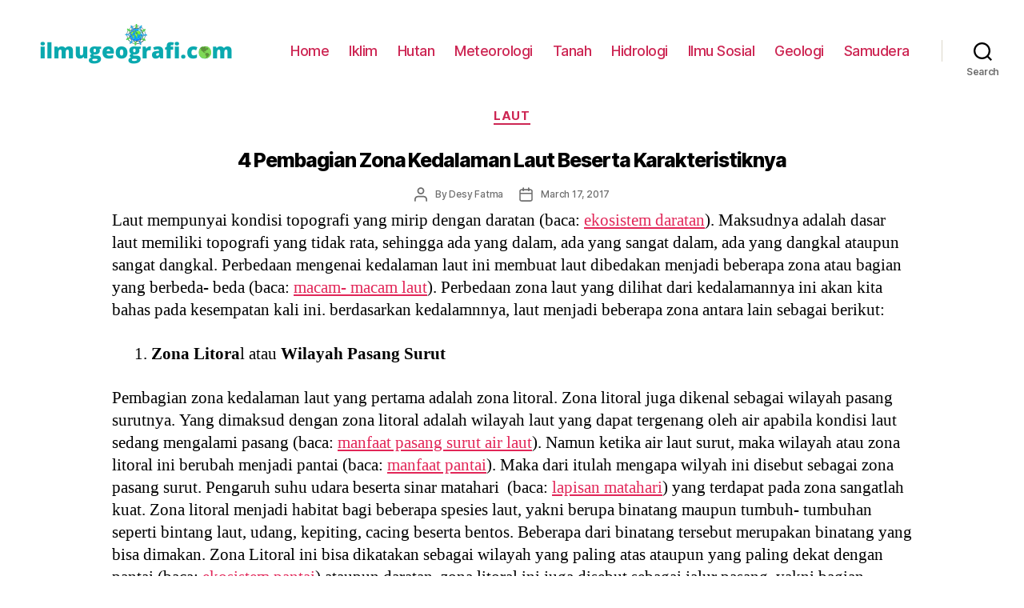

--- FILE ---
content_type: text/html; charset=UTF-8
request_url: https://ilmugeografi.com/ilmu-bumi/laut/pembagian-zona-kedalaman-laut
body_size: 14691
content:
<!DOCTYPE html><html class="no-js" lang="id-ID"><head><meta charset="UTF-8"><meta name="viewport" content="width=device-width, initial-scale=1.0" ><link rel="profile" href="https://gmpg.org/xfn/11"><meta name='robots' content='index, follow, max-image-preview:large, max-snippet:-1, max-video-preview:-1' /><title>4 Pembagian Zona Kedalaman Laut Beserta Karakteristiknya - IlmuGeografi.com</title><meta name="description" content="4 pembagian zona kedalaman laut ini dilihat dari kedalamannya masing- masing yang meliputi zona litoral, neritik, bathial dan zona abisal" /><link rel="canonical" href="https://ilmugeografi.com/ilmu-bumi/laut/pembagian-zona-kedalaman-laut" /><meta property="og:locale" content="id_ID" /><meta property="og:type" content="article" /><meta property="og:title" content="4 Pembagian Zona Kedalaman Laut Beserta Karakteristiknya - IlmuGeografi.com" /><meta property="og:description" content="4 pembagian zona kedalaman laut ini dilihat dari kedalamannya masing- masing yang meliputi zona litoral, neritik, bathial dan zona abisal" /><meta property="og:url" content="https://ilmugeografi.com/ilmu-bumi/laut/pembagian-zona-kedalaman-laut" /><meta property="og:site_name" content="IlmuGeografi.com" /><meta property="article:published_time" content="2017-03-17T02:30:28+00:00" /><meta property="article:modified_time" content="2017-09-01T11:30:39+00:00" /><meta name="twitter:card" content="summary" /><meta name="twitter:label1" content="Written by" /><meta name="twitter:data1" content="Desy Fatma" /><meta name="twitter:label2" content="Est. reading time" /><meta name="twitter:data2" content="4 minutes" /> <script type="application/ld+json" class="yoast-schema-graph">{"@context":"https://schema.org","@graph":[{"@type":"WebSite","@id":"https://ilmugeografi.com/#website","url":"https://ilmugeografi.com/","name":"IlmuGeografi.com","description":"","potentialAction":[{"@type":"SearchAction","target":{"@type":"EntryPoint","urlTemplate":"https://ilmugeografi.com/?s={search_term_string}"},"query-input":"required name=search_term_string"}],"inLanguage":"id-ID"},{"@type":"WebPage","@id":"https://ilmugeografi.com/ilmu-bumi/laut/pembagian-zona-kedalaman-laut#webpage","url":"https://ilmugeografi.com/ilmu-bumi/laut/pembagian-zona-kedalaman-laut","name":"4 Pembagian Zona Kedalaman Laut Beserta Karakteristiknya - IlmuGeografi.com","isPartOf":{"@id":"https://ilmugeografi.com/#website"},"datePublished":"2017-03-17T02:30:28+00:00","dateModified":"2017-09-01T11:30:39+00:00","author":{"@id":"https://ilmugeografi.com/#/schema/person/8be84e754d6cbb524abb1b0e809cfbc9"},"description":"4 pembagian zona kedalaman laut ini dilihat dari kedalamannya masing- masing yang meliputi zona litoral, neritik, bathial dan zona abisal","breadcrumb":{"@id":"https://ilmugeografi.com/ilmu-bumi/laut/pembagian-zona-kedalaman-laut#breadcrumb"},"inLanguage":"id-ID","potentialAction":[{"@type":"ReadAction","target":["https://ilmugeografi.com/ilmu-bumi/laut/pembagian-zona-kedalaman-laut"]}]},{"@type":"BreadcrumbList","@id":"https://ilmugeografi.com/ilmu-bumi/laut/pembagian-zona-kedalaman-laut#breadcrumb","itemListElement":[{"@type":"ListItem","position":1,"name":"Home","item":"https://ilmugeografi.com/"},{"@type":"ListItem","position":2,"name":"Ilmu Bumi","item":"https://ilmugeografi.com/ilmu-bumi"},{"@type":"ListItem","position":3,"name":"Laut","item":"https://ilmugeografi.com/ilmu-bumi/laut"},{"@type":"ListItem","position":4,"name":"4 Pembagian Zona Kedalaman Laut Beserta Karakteristiknya"}]},{"@type":"Person","@id":"https://ilmugeografi.com/#/schema/person/8be84e754d6cbb524abb1b0e809cfbc9","name":"Desy Fatma","image":{"@type":"ImageObject","@id":"https://ilmugeografi.com/#personlogo","inLanguage":"id-ID","url":"https://secure.gravatar.com/avatar/72883b23ce721919d389ef214703e200?s=96&d=mm&r=g","contentUrl":"https://secure.gravatar.com/avatar/72883b23ce721919d389ef214703e200?s=96&d=mm&r=g","caption":"Desy Fatma"},"description":"Hi, I'm just sharing the information","url":"https://ilmugeografi.com/author/fb124"}]}</script> <link rel="amphtml" href="https://ilmugeografi.com/ilmu-bumi/laut/pembagian-zona-kedalaman-laut/amp" /><meta name="generator" content="AMP for WP 1.0.77.32"/><link rel='dns-prefetch' href='//s.w.org' /><link rel="alternate" type="application/rss+xml" title="IlmuGeografi.com &raquo; Feed" href="https://ilmugeografi.com/feed" /><link rel="alternate" type="application/rss+xml" title="IlmuGeografi.com &raquo; Comments Feed" href="https://ilmugeografi.com/comments/feed" /><link rel='stylesheet' id='wp-block-library-css'  href='https://ilmugeografi.com/wp-includes/css/dist/block-library/style.min.css' media='all' /><style id='global-styles-inline-css'>body{--wp--preset--color--black: #000000;--wp--preset--color--cyan-bluish-gray: #abb8c3;--wp--preset--color--white: #ffffff;--wp--preset--color--pale-pink: #f78da7;--wp--preset--color--vivid-red: #cf2e2e;--wp--preset--color--luminous-vivid-orange: #ff6900;--wp--preset--color--luminous-vivid-amber: #fcb900;--wp--preset--color--light-green-cyan: #7bdcb5;--wp--preset--color--vivid-green-cyan: #00d084;--wp--preset--color--pale-cyan-blue: #8ed1fc;--wp--preset--color--vivid-cyan-blue: #0693e3;--wp--preset--color--vivid-purple: #9b51e0;--wp--preset--color--accent: #e22658;--wp--preset--color--primary: #000000;--wp--preset--color--secondary: #6d6d6d;--wp--preset--color--subtle-background: #dbdbdb;--wp--preset--color--background: #ffffff;--wp--preset--gradient--vivid-cyan-blue-to-vivid-purple: linear-gradient(135deg,rgba(6,147,227,1) 0%,rgb(155,81,224) 100%);--wp--preset--gradient--light-green-cyan-to-vivid-green-cyan: linear-gradient(135deg,rgb(122,220,180) 0%,rgb(0,208,130) 100%);--wp--preset--gradient--luminous-vivid-amber-to-luminous-vivid-orange: linear-gradient(135deg,rgba(252,185,0,1) 0%,rgba(255,105,0,1) 100%);--wp--preset--gradient--luminous-vivid-orange-to-vivid-red: linear-gradient(135deg,rgba(255,105,0,1) 0%,rgb(207,46,46) 100%);--wp--preset--gradient--very-light-gray-to-cyan-bluish-gray: linear-gradient(135deg,rgb(238,238,238) 0%,rgb(169,184,195) 100%);--wp--preset--gradient--cool-to-warm-spectrum: linear-gradient(135deg,rgb(74,234,220) 0%,rgb(151,120,209) 20%,rgb(207,42,186) 40%,rgb(238,44,130) 60%,rgb(251,105,98) 80%,rgb(254,248,76) 100%);--wp--preset--gradient--blush-light-purple: linear-gradient(135deg,rgb(255,206,236) 0%,rgb(152,150,240) 100%);--wp--preset--gradient--blush-bordeaux: linear-gradient(135deg,rgb(254,205,165) 0%,rgb(254,45,45) 50%,rgb(107,0,62) 100%);--wp--preset--gradient--luminous-dusk: linear-gradient(135deg,rgb(255,203,112) 0%,rgb(199,81,192) 50%,rgb(65,88,208) 100%);--wp--preset--gradient--pale-ocean: linear-gradient(135deg,rgb(255,245,203) 0%,rgb(182,227,212) 50%,rgb(51,167,181) 100%);--wp--preset--gradient--electric-grass: linear-gradient(135deg,rgb(202,248,128) 0%,rgb(113,206,126) 100%);--wp--preset--gradient--midnight: linear-gradient(135deg,rgb(2,3,129) 0%,rgb(40,116,252) 100%);--wp--preset--duotone--dark-grayscale: url('#wp-duotone-dark-grayscale');--wp--preset--duotone--grayscale: url('#wp-duotone-grayscale');--wp--preset--duotone--purple-yellow: url('#wp-duotone-purple-yellow');--wp--preset--duotone--blue-red: url('#wp-duotone-blue-red');--wp--preset--duotone--midnight: url('#wp-duotone-midnight');--wp--preset--duotone--magenta-yellow: url('#wp-duotone-magenta-yellow');--wp--preset--duotone--purple-green: url('#wp-duotone-purple-green');--wp--preset--duotone--blue-orange: url('#wp-duotone-blue-orange');--wp--preset--font-size--small: 18px;--wp--preset--font-size--medium: 20px;--wp--preset--font-size--large: 26.25px;--wp--preset--font-size--x-large: 42px;--wp--preset--font-size--normal: 21px;--wp--preset--font-size--larger: 32px;}.has-black-color{color: var(--wp--preset--color--black) !important;}.has-cyan-bluish-gray-color{color: var(--wp--preset--color--cyan-bluish-gray) !important;}.has-white-color{color: var(--wp--preset--color--white) !important;}.has-pale-pink-color{color: var(--wp--preset--color--pale-pink) !important;}.has-vivid-red-color{color: var(--wp--preset--color--vivid-red) !important;}.has-luminous-vivid-orange-color{color: var(--wp--preset--color--luminous-vivid-orange) !important;}.has-luminous-vivid-amber-color{color: var(--wp--preset--color--luminous-vivid-amber) !important;}.has-light-green-cyan-color{color: var(--wp--preset--color--light-green-cyan) !important;}.has-vivid-green-cyan-color{color: var(--wp--preset--color--vivid-green-cyan) !important;}.has-pale-cyan-blue-color{color: var(--wp--preset--color--pale-cyan-blue) !important;}.has-vivid-cyan-blue-color{color: var(--wp--preset--color--vivid-cyan-blue) !important;}.has-vivid-purple-color{color: var(--wp--preset--color--vivid-purple) !important;}.has-black-background-color{background-color: var(--wp--preset--color--black) !important;}.has-cyan-bluish-gray-background-color{background-color: var(--wp--preset--color--cyan-bluish-gray) !important;}.has-white-background-color{background-color: var(--wp--preset--color--white) !important;}.has-pale-pink-background-color{background-color: var(--wp--preset--color--pale-pink) !important;}.has-vivid-red-background-color{background-color: var(--wp--preset--color--vivid-red) !important;}.has-luminous-vivid-orange-background-color{background-color: var(--wp--preset--color--luminous-vivid-orange) !important;}.has-luminous-vivid-amber-background-color{background-color: var(--wp--preset--color--luminous-vivid-amber) !important;}.has-light-green-cyan-background-color{background-color: var(--wp--preset--color--light-green-cyan) !important;}.has-vivid-green-cyan-background-color{background-color: var(--wp--preset--color--vivid-green-cyan) !important;}.has-pale-cyan-blue-background-color{background-color: var(--wp--preset--color--pale-cyan-blue) !important;}.has-vivid-cyan-blue-background-color{background-color: var(--wp--preset--color--vivid-cyan-blue) !important;}.has-vivid-purple-background-color{background-color: var(--wp--preset--color--vivid-purple) !important;}.has-black-border-color{border-color: var(--wp--preset--color--black) !important;}.has-cyan-bluish-gray-border-color{border-color: var(--wp--preset--color--cyan-bluish-gray) !important;}.has-white-border-color{border-color: var(--wp--preset--color--white) !important;}.has-pale-pink-border-color{border-color: var(--wp--preset--color--pale-pink) !important;}.has-vivid-red-border-color{border-color: var(--wp--preset--color--vivid-red) !important;}.has-luminous-vivid-orange-border-color{border-color: var(--wp--preset--color--luminous-vivid-orange) !important;}.has-luminous-vivid-amber-border-color{border-color: var(--wp--preset--color--luminous-vivid-amber) !important;}.has-light-green-cyan-border-color{border-color: var(--wp--preset--color--light-green-cyan) !important;}.has-vivid-green-cyan-border-color{border-color: var(--wp--preset--color--vivid-green-cyan) !important;}.has-pale-cyan-blue-border-color{border-color: var(--wp--preset--color--pale-cyan-blue) !important;}.has-vivid-cyan-blue-border-color{border-color: var(--wp--preset--color--vivid-cyan-blue) !important;}.has-vivid-purple-border-color{border-color: var(--wp--preset--color--vivid-purple) !important;}.has-vivid-cyan-blue-to-vivid-purple-gradient-background{background: var(--wp--preset--gradient--vivid-cyan-blue-to-vivid-purple) !important;}.has-light-green-cyan-to-vivid-green-cyan-gradient-background{background: var(--wp--preset--gradient--light-green-cyan-to-vivid-green-cyan) !important;}.has-luminous-vivid-amber-to-luminous-vivid-orange-gradient-background{background: var(--wp--preset--gradient--luminous-vivid-amber-to-luminous-vivid-orange) !important;}.has-luminous-vivid-orange-to-vivid-red-gradient-background{background: var(--wp--preset--gradient--luminous-vivid-orange-to-vivid-red) !important;}.has-very-light-gray-to-cyan-bluish-gray-gradient-background{background: var(--wp--preset--gradient--very-light-gray-to-cyan-bluish-gray) !important;}.has-cool-to-warm-spectrum-gradient-background{background: var(--wp--preset--gradient--cool-to-warm-spectrum) !important;}.has-blush-light-purple-gradient-background{background: var(--wp--preset--gradient--blush-light-purple) !important;}.has-blush-bordeaux-gradient-background{background: var(--wp--preset--gradient--blush-bordeaux) !important;}.has-luminous-dusk-gradient-background{background: var(--wp--preset--gradient--luminous-dusk) !important;}.has-pale-ocean-gradient-background{background: var(--wp--preset--gradient--pale-ocean) !important;}.has-electric-grass-gradient-background{background: var(--wp--preset--gradient--electric-grass) !important;}.has-midnight-gradient-background{background: var(--wp--preset--gradient--midnight) !important;}.has-small-font-size{font-size: var(--wp--preset--font-size--small) !important;}.has-medium-font-size{font-size: var(--wp--preset--font-size--medium) !important;}.has-large-font-size{font-size: var(--wp--preset--font-size--large) !important;}.has-x-large-font-size{font-size: var(--wp--preset--font-size--x-large) !important;}</style><link rel='stylesheet' id='twentytwenty-style-css'  href='https://ilmugeografi.com/wp-content/themes/twentytwenty/style.css' media='all' /><style id='twentytwenty-style-inline-css'>.color-accent,.color-accent-hover:hover,.color-accent-hover:focus,:root .has-accent-color,.has-drop-cap:not(:focus):first-letter,.wp-block-button.is-style-outline,a { color: #e22658; }blockquote,.border-color-accent,.border-color-accent-hover:hover,.border-color-accent-hover:focus { border-color: #e22658; }button,.button,.faux-button,.wp-block-button__link,.wp-block-file .wp-block-file__button,input[type="button"],input[type="reset"],input[type="submit"],.bg-accent,.bg-accent-hover:hover,.bg-accent-hover:focus,:root .has-accent-background-color,.comment-reply-link { background-color: #e22658; }.fill-children-accent,.fill-children-accent * { fill: #e22658; }:root .has-background-color,button,.button,.faux-button,.wp-block-button__link,.wp-block-file__button,input[type="button"],input[type="reset"],input[type="submit"],.wp-block-button,.comment-reply-link,.has-background.has-primary-background-color:not(.has-text-color),.has-background.has-primary-background-color *:not(.has-text-color),.has-background.has-accent-background-color:not(.has-text-color),.has-background.has-accent-background-color *:not(.has-text-color) { color: #ffffff; }:root .has-background-background-color { background-color: #ffffff; }body,.entry-title a,:root .has-primary-color { color: #000000; }:root .has-primary-background-color { background-color: #000000; }cite,figcaption,.wp-caption-text,.post-meta,.entry-content .wp-block-archives li,.entry-content .wp-block-categories li,.entry-content .wp-block-latest-posts li,.wp-block-latest-comments__comment-date,.wp-block-latest-posts__post-date,.wp-block-embed figcaption,.wp-block-image figcaption,.wp-block-pullquote cite,.comment-metadata,.comment-respond .comment-notes,.comment-respond .logged-in-as,.pagination .dots,.entry-content hr:not(.has-background),hr.styled-separator,:root .has-secondary-color { color: #6d6d6d; }:root .has-secondary-background-color { background-color: #6d6d6d; }pre,fieldset,input,textarea,table,table *,hr { border-color: #dbdbdb; }caption,code,code,kbd,samp,.wp-block-table.is-style-stripes tbody tr:nth-child(odd),:root .has-subtle-background-background-color { background-color: #dbdbdb; }.wp-block-table.is-style-stripes { border-bottom-color: #dbdbdb; }.wp-block-latest-posts.is-grid li { border-top-color: #dbdbdb; }:root .has-subtle-background-color { color: #dbdbdb; }body:not(.overlay-header) .primary-menu > li > a,body:not(.overlay-header) .primary-menu > li > .icon,.modal-menu a,.footer-menu a, .footer-widgets a,#site-footer .wp-block-button.is-style-outline,.wp-block-pullquote:before,.singular:not(.overlay-header) .entry-header a,.archive-header a,.header-footer-group .color-accent,.header-footer-group .color-accent-hover:hover { color: #cd2653; }.social-icons a,#site-footer button:not(.toggle),#site-footer .button,#site-footer .faux-button,#site-footer .wp-block-button__link,#site-footer .wp-block-file__button,#site-footer input[type="button"],#site-footer input[type="reset"],#site-footer input[type="submit"] { background-color: #cd2653; }.header-footer-group,body:not(.overlay-header) #site-header .toggle,.menu-modal .toggle { color: #000000; }body:not(.overlay-header) .primary-menu ul { background-color: #000000; }body:not(.overlay-header) .primary-menu > li > ul:after { border-bottom-color: #000000; }body:not(.overlay-header) .primary-menu ul ul:after { border-left-color: #000000; }.site-description,body:not(.overlay-header) .toggle-inner .toggle-text,.widget .post-date,.widget .rss-date,.widget_archive li,.widget_categories li,.widget cite,.widget_pages li,.widget_meta li,.widget_nav_menu li,.powered-by-wordpress,.to-the-top,.singular .entry-header .post-meta,.singular:not(.overlay-header) .entry-header .post-meta a { color: #6d6d6d; }.header-footer-group pre,.header-footer-group fieldset,.header-footer-group input,.header-footer-group textarea,.header-footer-group table,.header-footer-group table *,.footer-nav-widgets-wrapper,#site-footer,.menu-modal nav *,.footer-widgets-outer-wrapper,.footer-top { border-color: #dcd7ca; }.header-footer-group table caption,body:not(.overlay-header) .header-inner .toggle-wrapper::before { background-color: #dcd7ca; }</style><link rel='stylesheet' id='twentytwenty-print-style-css'  href='https://ilmugeografi.com/wp-content/themes/twentytwenty/print.css' media='print' /> <script src='https://ilmugeografi.com/wp-content/themes/twentytwenty/assets/js/index.js' id='twentytwenty-js-js' async></script> <link rel="https://api.w.org/" href="https://ilmugeografi.com/wp-json/" /><link rel="alternate" type="application/json" href="https://ilmugeografi.com/wp-json/wp/v2/posts/2151" /><link rel="EditURI" type="application/rsd+xml" title="RSD" href="https://ilmugeografi.com/xmlrpc.php?rsd" /><link rel="wlwmanifest" type="application/wlwmanifest+xml" href="https://ilmugeografi.com/wp-includes/wlwmanifest.xml" /><meta name="generator" content="WordPress 5.9.3" /><link rel='shortlink' href='https://ilmugeografi.com/?p=2151' /><link rel="alternate" type="application/json+oembed" href="https://ilmugeografi.com/wp-json/oembed/1.0/embed?url=https%3A%2F%2Filmugeografi.com%2Filmu-bumi%2Flaut%2Fpembagian-zona-kedalaman-laut" /><link rel="alternate" type="text/xml+oembed" href="https://ilmugeografi.com/wp-json/oembed/1.0/embed?url=https%3A%2F%2Filmugeografi.com%2Filmu-bumi%2Flaut%2Fpembagian-zona-kedalaman-laut&#038;format=xml" /> <script>document.documentElement.className = document.documentElement.className.replace( 'no-js', 'js' );</script> <style id="custom-background-css">body.custom-background { background-color: #ffffff; }</style><link rel="icon" href="https://ilmugeografi.com/wp-content/uploads/2020/01/cropped-geografi-32x32.png" sizes="32x32" /><link rel="icon" href="https://ilmugeografi.com/wp-content/uploads/2020/01/cropped-geografi-192x192.png" sizes="192x192" /><link rel="apple-touch-icon" href="https://ilmugeografi.com/wp-content/uploads/2020/01/cropped-geografi-180x180.png" /><meta name="msapplication-TileImage" content="https://ilmugeografi.com/wp-content/uploads/2020/01/cropped-geografi-270x270.png" /><style id="wp-custom-css">.entry-content > *:not(.alignwide):not(.alignfull):not(.alignleft):not(.alignright):not(.is-style-wide) {
	max-width: 100rem;
	width: calc(100% - 4rem);
}

h1,
	.heading-size-1 {
		font-size: 2.5rem;
	}
h2,
	.heading-size-2 {
		font-size: 2.3rem;
	}

	h3,
	.heading-size-3 {
		font-size: 2.1rem;
	}

	h4,
	.heading-size-4 {
		font-size: 1.9rem;
	}

	h2.entry-title {
		font-size: 2.3rem;
	}
h3.entry-title {
		font-size: 2.1rem;
	}
h4.entry-title {
		font-size: 2.3rem;
	}
.singular .entry-header {
	background-color: #fff;
	padding: 1rem 0;
}
#breadcrumbs {
    font-size: 11px;
    padding-bottom: 15px;
}
.entry-content p{line-height:1.35}.entry-content h1,.entry-content h2,.entry-content h3,.entry-content h4,.entry-content h5,.entry-content h6{margin:2.5rem auto 2rem}

.entry-content h3,h4 {
	padding-left:1.2em;
}
.entry-content ul {
	padding-left:1.4em;
}
.entry-content ol {
	padding-left:1.4em;
}
#idnmedis_ref {
  width: 100%;
  padding: 0 10px 0 10px;
  margin-top: 2px;
	font-size: 13px;
}
#rcorners2 {
  border-radius: 15px;
  border: 2px solid lightgreen;
  padding: 3px 2px 5px 2px; 
  width: 15px;
  height: 150px;  
  font-family:monospace;
  font-size:0.8em;
	margin-top:30px;
}
#rcorners2 a {
  text-decoration:none;
  color:green;
}
#rcorners2 a:hover {
  text-decoration:none;
  color:blue;
}
.footer-widgetsfacts {
		width: 90%;
		text-align: center;
		margin:auto;
	font-size:11px;
}
.footer-top-hidden #site-footer {
		margin-top: 1rem;
}
#site-footer {
		font-size: 1.4rem;
		padding: 3rem 0;
}
.tooltip {
  position: relative;
  display: inline-block;
  border-bottom: 1px black;
}

.tooltip .tooltiptext {
  visibility: hidden;
  width: 120px;
  background-color: #555;
  color: #fff;
  text-align: center;
  font-size: 9px;
  border-radius: 6px;
  padding: 5px 0;
  position: absolute;
  z-index: 1;
  bottom: 125%;
  left: 50%;
  margin-left: -60px;
  opacity: 0;
  transition: opacity 0.3s;
}

.tooltip .tooltiptext::after {
  content: "";
  position: absolute;
  top: 100%;
  left: 50%;
  margin-left: -5px;
  border-width: 5px;
  border-style: solid;
  border-color: #555 transparent transparent transparent;
}

.tooltip:hover .tooltiptext {
  visibility: visible;
	width:100%;
  opacity: 1;
}

/* POST META */
.post-meta-single-top .post-meta {
	justify-content: center;
}


.tagcloud {
	display: flex;
	flex-wrap: wrap;
	align-items: center;
}

.tagcloud a {
	display: inline-block;
	margin: 0.125rem;
	padding: 0.4375rem;
	background: #fff;
	transition: all 0.1s ease-in-out;
}

.tagcloud a:hover,
.tagcloud a:focus {
	background: blue;
	color: white;
	transform: scale(1.1);
}

.post-meta-wrapper {
	margin-top: 2rem;
	margin-right: auto;
	margin-left: auto;
	max-width: 58rem;
	width: 100%;
}


.post-meta {
	color: #6d6d6d;
	display: flex;
	flex-wrap: wrap;
	font-size: 1rem;
	font-weight: 500;
	list-style: none;
	margin: -1rem 0 0 -2rem;
}

.post-meta li {
	flex-shrink: 0;
	letter-spacing: -0.016875em;
	margin: 1rem 0 0 2rem;
	font-size: 1.2rem;
	max-width: calc(100% - 2rem);
}
.post-meta li.post-date {
	flex-shrink: 0;
	letter-spacing: -0.016875em;
	margin: 1rem 0 0 2rem;
	font-size: 1.2rem;
	max-width: calc(100% - 2rem);
}

.post-meta li.post-mr {
	color: #6e6e6e;
	flex-shrink: 0;
	letter-spacing: -0.016875em;
	margin: 1rem 0 0 2rem;
	font-size: 1.2rem;
	max-width: calc(100% - 2rem);
}
.post-meta a {
	color: inherit;
	text-decoration: none;
}

.post-meta a:focus,
.post-meta a:hover {
	text-decoration: underline;
}


.post-meta .meta-wrapper {
	align-items: center;
	display: flex;
	flex-wrap: nowrap;
}
.post-meta .meta-icon {
	flex-shrink: 0;
	margin-right: 1rem;
}

.post-meta .post-author .meta-icon svg {
	width: 1.6rem;
	height: 1.8rem;
}

.post-meta .post-categories .meta-icon svg {
	width: 1.8rem;
	height: 1.7rem;
}

.post-meta .post-comment-link .meta-icon svg {
	width: 1.6rem;
	height: 1.rem;
}

.post-meta .post-date .meta-icon svg {
	width: 1.7rem;
	height: 1.8rem;
}

.post-meta .post-edit .meta-icon svg {
	width: 1.8rem;
	height: 1.8rem;
}

.post-meta .post-sticky .meta-icon svg {
	width: 1.5rem;
	height: 1.8rem;
}

.post-meta .post-tags .meta-icon svg {
	width: 1.8rem;
	height: 1.8rem;
}

.post-meta svg * {
	fill: currentColor;
}
p.comment-policy {
    border: 1px solid #ffd499;
    background-color: #fff4e5;
    border-radius: 5px;
    padding: 10px;
    margin: 10px 0px 10px 0px;
    font-size: small;
    font-style: italic;
}
.comments-wrapper {
		margin-top: 1rem;
		margin-bottom: 1rem;
	}
.comments div{
		margin-top: 0.5rem;
		margin-bottom: 0.6rem;
	}

	.comment-reply-title {
		margin-bottom: 0.6rem;
	}
.comment-reply-title {
		font-size: 1.6rem;
		line-height: 2;
		margin-bottom: 1rem;
	}
.comment-author {
	font-size: 1.3rem;
	font-weight: 500;
	letter-spacing: -0.027777778em;
}

.comment-author a {
	text-decoration: underline;
}

.comment-author a:hover,
.comment-author a:focus {
	text-decoration: none;
}
.comment-meta {

		margin-top: 0.5rem;
		margin-bottom: 0.6rem;
}
.comment-meta .avatar {
	height: 4rem;
	position: absolute;
	left: 0;
	top: 0;
	width: 4rem;
}

.comment-author .url {
	text-decoration: underline;
}

.comment-metadata {
	color: #6d6d6d;
	font-size: 1.1rem;
	font-weight: 400;
	margin-top: 0.6rem;
	margin-bottom: 0.6rem;
}

.comment-metadata a {
	text-decoration: none;
}

.comment-metadata a:focus,
.comment-metadata a:hover {
	text-decoration: underline;
}
.comment-content.entry-content p {
	font-size:1.5rem;
	margin-top:0.6rem;
	margin-bottom:0.6rem;
}

.comments .comment,
.comments .pingback,
.comments .trackback,
.comments .review {
	padding-top: 0.5rem;
	padding-bottom: 0.5rem;
}
.comment-respond p.logged-in-as {
		font-size: 1.4rem;
		letter-spacing: -0.025em;
		margin: 1.5rem 0 1.4rem 0;
	}

#search-form-2 {
    background:#fff;
	border-radius: 24px;
	 outline: 0px dotted #fff;
}#search-form-1 {
    background:#dddddd;
	border-radius: 24px;
  white-space: nowrap;
	 outline: 0px dotted #fff;
	height:80px;
}

input[type=submit] {
    padding:5px 10px; 
    border:0 none;
    cursor:pointer;
    -webkit-border-radius: 5px;
    border-radius: 24px; 
}

* {
  box-sizing: border-box;
}

/* Create four equal columns that floats next to each other */
.columnidn {
  float: left;
  width: 25%;
  padding: 5px;
 border-radius: 15px; 
	
}

@media (max-width:580px) {

  .columnidn {
    width: 100%;
  }
}

/* Clear floats after the columns */
.rowidn:after {
  content: "";
  display: table;
  clear: both;
}

.tablehome {
  width: 100%; 
	border-collapse:collapse;
  border: 1px solid white;
}

th, td {
  text-align: left;
  padding: 8px;
  border: 1px solid white;
}

tr:nth-child(even){background-color: #f2f2f2}

.entry-content pre {
color: #000000;
background-color: #eeee;
 border-radius: 15px;
border: none;
white-space: pre-wrap;       /* css-3 */
 white-space: -moz-pre-wrap;  /* Mozilla, since 1999 */
 white-space: -pre-wrap;      /* Opera 4-6 */
 white-space: -o-pre-wrap;    /* Opera 7 */
 word-wrap: break-word;       /* Internet Explorer 5.5+ */
}

.fa {
  padding: 3px 7px;
  font-size: 16px;
  width: 600px;
  height:100px;
  text-align: center;
  text-decoration: none;
  margin: 5px 2px;
  border-radius:10px;
}

.fa:hover {
    opacity: 0.7;
  	color: white;
}

.fa-facebook {
  background: #3B5998;
  color: white;
}
.fa-wa{
  background: #25d366;
  color: white;
}

.fa-twitter {
  background: #55ACEE;
  color: white;
}

.fa-linkedin {
  background: #007bb5;
  color: white;
}
.wp-block-preformattedreviewer p{
	color:#260040;
	margin-bottom:5px;
}
pre{padding:1rem;}

.wp-block-table.is-style-stripes tbody tr:nth-child(odd){background:#dcd7ca}figure.wp-block-table.is-style-stripes{border-bottom:none}.wp-block-table.is-style-stripes table{
    display: block;
    overflow-x: visible;
	border: none;
}</style><style>.ai-viewports                 {--ai: 1;}
.ai-viewport-3                { display: none !important;}
.ai-viewport-2                { display: none !important;}
.ai-viewport-1                { display: inherit !important;}
.ai-viewport-0                { display: none !important;}
@media (min-width: 768px) and (max-width: 979px) {
.ai-viewport-1                { display: none !important;}
.ai-viewport-2                { display: inherit !important;}
}
@media (max-width: 767px) {
.ai-viewport-1                { display: none !important;}
.ai-viewport-3                { display: inherit !important;}
}</style></head><body class="post-template-default single single-post postid-2151 single-format-standard custom-background wp-custom-logo wp-embed-responsive singular enable-search-modal missing-post-thumbnail has-single-pagination showing-comments show-avatars footer-top-visible reduced-spacing"><a class="skip-link screen-reader-text" href="#site-content">Skip to the content</a><svg xmlns="http://www.w3.org/2000/svg" viewBox="0 0 0 0" width="0" height="0" focusable="false" role="none" style="visibility: hidden; position: absolute; left: -9999px; overflow: hidden;" ><defs><filter id="wp-duotone-dark-grayscale"><feColorMatrix color-interpolation-filters="sRGB" type="matrix" values=" .299 .587 .114 0 0 .299 .587 .114 0 0 .299 .587 .114 0 0 .299 .587 .114 0 0 " /><feComponentTransfer color-interpolation-filters="sRGB" ><feFuncR type="table" tableValues="0 0.49803921568627" /><feFuncG type="table" tableValues="0 0.49803921568627" /><feFuncB type="table" tableValues="0 0.49803921568627" /><feFuncA type="table" tableValues="1 1" /></feComponentTransfer><feComposite in2="SourceGraphic" operator="in" /></filter></defs></svg><svg xmlns="http://www.w3.org/2000/svg" viewBox="0 0 0 0" width="0" height="0" focusable="false" role="none" style="visibility: hidden; position: absolute; left: -9999px; overflow: hidden;" ><defs><filter id="wp-duotone-grayscale"><feColorMatrix color-interpolation-filters="sRGB" type="matrix" values=" .299 .587 .114 0 0 .299 .587 .114 0 0 .299 .587 .114 0 0 .299 .587 .114 0 0 " /><feComponentTransfer color-interpolation-filters="sRGB" ><feFuncR type="table" tableValues="0 1" /><feFuncG type="table" tableValues="0 1" /><feFuncB type="table" tableValues="0 1" /><feFuncA type="table" tableValues="1 1" /></feComponentTransfer><feComposite in2="SourceGraphic" operator="in" /></filter></defs></svg><svg xmlns="http://www.w3.org/2000/svg" viewBox="0 0 0 0" width="0" height="0" focusable="false" role="none" style="visibility: hidden; position: absolute; left: -9999px; overflow: hidden;" ><defs><filter id="wp-duotone-purple-yellow"><feColorMatrix color-interpolation-filters="sRGB" type="matrix" values=" .299 .587 .114 0 0 .299 .587 .114 0 0 .299 .587 .114 0 0 .299 .587 .114 0 0 " /><feComponentTransfer color-interpolation-filters="sRGB" ><feFuncR type="table" tableValues="0.54901960784314 0.98823529411765" /><feFuncG type="table" tableValues="0 1" /><feFuncB type="table" tableValues="0.71764705882353 0.25490196078431" /><feFuncA type="table" tableValues="1 1" /></feComponentTransfer><feComposite in2="SourceGraphic" operator="in" /></filter></defs></svg><svg xmlns="http://www.w3.org/2000/svg" viewBox="0 0 0 0" width="0" height="0" focusable="false" role="none" style="visibility: hidden; position: absolute; left: -9999px; overflow: hidden;" ><defs><filter id="wp-duotone-blue-red"><feColorMatrix color-interpolation-filters="sRGB" type="matrix" values=" .299 .587 .114 0 0 .299 .587 .114 0 0 .299 .587 .114 0 0 .299 .587 .114 0 0 " /><feComponentTransfer color-interpolation-filters="sRGB" ><feFuncR type="table" tableValues="0 1" /><feFuncG type="table" tableValues="0 0.27843137254902" /><feFuncB type="table" tableValues="0.5921568627451 0.27843137254902" /><feFuncA type="table" tableValues="1 1" /></feComponentTransfer><feComposite in2="SourceGraphic" operator="in" /></filter></defs></svg><svg xmlns="http://www.w3.org/2000/svg" viewBox="0 0 0 0" width="0" height="0" focusable="false" role="none" style="visibility: hidden; position: absolute; left: -9999px; overflow: hidden;" ><defs><filter id="wp-duotone-midnight"><feColorMatrix color-interpolation-filters="sRGB" type="matrix" values=" .299 .587 .114 0 0 .299 .587 .114 0 0 .299 .587 .114 0 0 .299 .587 .114 0 0 " /><feComponentTransfer color-interpolation-filters="sRGB" ><feFuncR type="table" tableValues="0 0" /><feFuncG type="table" tableValues="0 0.64705882352941" /><feFuncB type="table" tableValues="0 1" /><feFuncA type="table" tableValues="1 1" /></feComponentTransfer><feComposite in2="SourceGraphic" operator="in" /></filter></defs></svg><svg xmlns="http://www.w3.org/2000/svg" viewBox="0 0 0 0" width="0" height="0" focusable="false" role="none" style="visibility: hidden; position: absolute; left: -9999px; overflow: hidden;" ><defs><filter id="wp-duotone-magenta-yellow"><feColorMatrix color-interpolation-filters="sRGB" type="matrix" values=" .299 .587 .114 0 0 .299 .587 .114 0 0 .299 .587 .114 0 0 .299 .587 .114 0 0 " /><feComponentTransfer color-interpolation-filters="sRGB" ><feFuncR type="table" tableValues="0.78039215686275 1" /><feFuncG type="table" tableValues="0 0.94901960784314" /><feFuncB type="table" tableValues="0.35294117647059 0.47058823529412" /><feFuncA type="table" tableValues="1 1" /></feComponentTransfer><feComposite in2="SourceGraphic" operator="in" /></filter></defs></svg><svg xmlns="http://www.w3.org/2000/svg" viewBox="0 0 0 0" width="0" height="0" focusable="false" role="none" style="visibility: hidden; position: absolute; left: -9999px; overflow: hidden;" ><defs><filter id="wp-duotone-purple-green"><feColorMatrix color-interpolation-filters="sRGB" type="matrix" values=" .299 .587 .114 0 0 .299 .587 .114 0 0 .299 .587 .114 0 0 .299 .587 .114 0 0 " /><feComponentTransfer color-interpolation-filters="sRGB" ><feFuncR type="table" tableValues="0.65098039215686 0.40392156862745" /><feFuncG type="table" tableValues="0 1" /><feFuncB type="table" tableValues="0.44705882352941 0.4" /><feFuncA type="table" tableValues="1 1" /></feComponentTransfer><feComposite in2="SourceGraphic" operator="in" /></filter></defs></svg><svg xmlns="http://www.w3.org/2000/svg" viewBox="0 0 0 0" width="0" height="0" focusable="false" role="none" style="visibility: hidden; position: absolute; left: -9999px; overflow: hidden;" ><defs><filter id="wp-duotone-blue-orange"><feColorMatrix color-interpolation-filters="sRGB" type="matrix" values=" .299 .587 .114 0 0 .299 .587 .114 0 0 .299 .587 .114 0 0 .299 .587 .114 0 0 " /><feComponentTransfer color-interpolation-filters="sRGB" ><feFuncR type="table" tableValues="0.098039215686275 1" /><feFuncG type="table" tableValues="0 0.66274509803922" /><feFuncB type="table" tableValues="0.84705882352941 0.41960784313725" /><feFuncA type="table" tableValues="1 1" /></feComponentTransfer><feComposite in2="SourceGraphic" operator="in" /></filter></defs></svg><header id="site-header" class="header-footer-group" role="banner"><div class="header-inner section-inner"><div class="header-titles-wrapper">
<button class="toggle search-toggle mobile-search-toggle" data-toggle-target=".search-modal" data-toggle-body-class="showing-search-modal" data-set-focus=".search-modal .search-field" aria-expanded="false">
<span class="toggle-inner">
<span class="toggle-icon">
<svg class="svg-icon" aria-hidden="true" role="img" focusable="false" xmlns="http://www.w3.org/2000/svg" width="23" height="23" viewBox="0 0 23 23"><path d="M38.710696,48.0601792 L43,52.3494831 L41.3494831,54 L37.0601792,49.710696 C35.2632422,51.1481185 32.9839107,52.0076499 30.5038249,52.0076499 C24.7027226,52.0076499 20,47.3049272 20,41.5038249 C20,35.7027226 24.7027226,31 30.5038249,31 C36.3049272,31 41.0076499,35.7027226 41.0076499,41.5038249 C41.0076499,43.9839107 40.1481185,46.2632422 38.710696,48.0601792 Z M36.3875844,47.1716785 C37.8030221,45.7026647 38.6734666,43.7048964 38.6734666,41.5038249 C38.6734666,36.9918565 35.0157934,33.3341833 30.5038249,33.3341833 C25.9918565,33.3341833 22.3341833,36.9918565 22.3341833,41.5038249 C22.3341833,46.0157934 25.9918565,49.6734666 30.5038249,49.6734666 C32.7048964,49.6734666 34.7026647,48.8030221 36.1716785,47.3875844 C36.2023931,47.347638 36.2360451,47.3092237 36.2726343,47.2726343 C36.3092237,47.2360451 36.347638,47.2023931 36.3875844,47.1716785 Z" transform="translate(-20 -31)" /></svg>								</span>
<span class="toggle-text">Search</span>
</span>
</button><div class="header-titles"><div class="site-logo faux-heading"><a href="https://ilmugeografi.com/" class="custom-logo-link" rel="home"><img width="260" height="70" src="https://ilmugeografi.com/wp-content/uploads/2020/01/ilmugeografi.com-min.png" class="custom-logo" alt="ilmu geografi" /></a><span class="screen-reader-text">IlmuGeografi.com</span></div></div><button class="toggle nav-toggle mobile-nav-toggle" data-toggle-target=".menu-modal"  data-toggle-body-class="showing-menu-modal" aria-expanded="false" data-set-focus=".close-nav-toggle">
<span class="toggle-inner">
<span class="toggle-icon">
<svg class="svg-icon" aria-hidden="true" role="img" focusable="false" xmlns="http://www.w3.org/2000/svg" width="26" height="7" viewBox="0 0 26 7"><path fill-rule="evenodd" d="M332.5,45 C330.567003,45 329,43.4329966 329,41.5 C329,39.5670034 330.567003,38 332.5,38 C334.432997,38 336,39.5670034 336,41.5 C336,43.4329966 334.432997,45 332.5,45 Z M342,45 C340.067003,45 338.5,43.4329966 338.5,41.5 C338.5,39.5670034 340.067003,38 342,38 C343.932997,38 345.5,39.5670034 345.5,41.5 C345.5,43.4329966 343.932997,45 342,45 Z M351.5,45 C349.567003,45 348,43.4329966 348,41.5 C348,39.5670034 349.567003,38 351.5,38 C353.432997,38 355,39.5670034 355,41.5 C355,43.4329966 353.432997,45 351.5,45 Z" transform="translate(-329 -38)" /></svg>							</span>
<span class="toggle-text">Menu</span>
</span>
</button></div><div class="header-navigation-wrapper"><nav class="primary-menu-wrapper" aria-label="Horizontal" role="navigation"><ul class="primary-menu reset-list-style"><li id="menu-item-587" class="menu-item menu-item-type-custom menu-item-object-custom menu-item-home menu-item-587"><a href="https://ilmugeografi.com/">Home</a></li><li id="menu-item-588" class="menu-item menu-item-type-taxonomy menu-item-object-category menu-item-588"><a href="https://ilmugeografi.com/ilmu-bumi/iklim">Iklim</a></li><li id="menu-item-589" class="menu-item menu-item-type-taxonomy menu-item-object-category menu-item-589"><a href="https://ilmugeografi.com/ilmu-bumi/hutan">Hutan</a></li><li id="menu-item-590" class="menu-item menu-item-type-taxonomy menu-item-object-category menu-item-590"><a href="https://ilmugeografi.com/ilmu-bumi/meteorologi">Meteorologi</a></li><li id="menu-item-591" class="menu-item menu-item-type-taxonomy menu-item-object-category menu-item-591"><a href="https://ilmugeografi.com/ilmu-bumi/tanah">Tanah</a></li><li id="menu-item-592" class="menu-item menu-item-type-taxonomy menu-item-object-category menu-item-592"><a href="https://ilmugeografi.com/ilmu-bumi/hidrologi">Hidrologi</a></li><li id="menu-item-593" class="menu-item menu-item-type-taxonomy menu-item-object-category menu-item-593"><a href="https://ilmugeografi.com/ilmu-sosial">Ilmu Sosial</a></li><li id="menu-item-594" class="menu-item menu-item-type-taxonomy menu-item-object-category menu-item-594"><a href="https://ilmugeografi.com/geologi">Geologi</a></li><li id="menu-item-595" class="menu-item menu-item-type-taxonomy menu-item-object-category menu-item-595"><a href="https://ilmugeografi.com/ilmu-bumi/samudera">Samudera</a></li></ul></nav><div class="header-toggles hide-no-js"><div class="toggle-wrapper search-toggle-wrapper"><button class="toggle search-toggle desktop-search-toggle" data-toggle-target=".search-modal" data-toggle-body-class="showing-search-modal" data-set-focus=".search-modal .search-field" aria-expanded="false">
<span class="toggle-inner">
<svg class="svg-icon" aria-hidden="true" role="img" focusable="false" xmlns="http://www.w3.org/2000/svg" width="23" height="23" viewBox="0 0 23 23"><path d="M38.710696,48.0601792 L43,52.3494831 L41.3494831,54 L37.0601792,49.710696 C35.2632422,51.1481185 32.9839107,52.0076499 30.5038249,52.0076499 C24.7027226,52.0076499 20,47.3049272 20,41.5038249 C20,35.7027226 24.7027226,31 30.5038249,31 C36.3049272,31 41.0076499,35.7027226 41.0076499,41.5038249 C41.0076499,43.9839107 40.1481185,46.2632422 38.710696,48.0601792 Z M36.3875844,47.1716785 C37.8030221,45.7026647 38.6734666,43.7048964 38.6734666,41.5038249 C38.6734666,36.9918565 35.0157934,33.3341833 30.5038249,33.3341833 C25.9918565,33.3341833 22.3341833,36.9918565 22.3341833,41.5038249 C22.3341833,46.0157934 25.9918565,49.6734666 30.5038249,49.6734666 C32.7048964,49.6734666 34.7026647,48.8030221 36.1716785,47.3875844 C36.2023931,47.347638 36.2360451,47.3092237 36.2726343,47.2726343 C36.3092237,47.2360451 36.347638,47.2023931 36.3875844,47.1716785 Z" transform="translate(-20 -31)" /></svg>										<span class="toggle-text">Search</span>
</span>
</button></div></div></div></div><div class="search-modal cover-modal header-footer-group" data-modal-target-string=".search-modal"><div class="search-modal-inner modal-inner"><div class="section-inner"><form role="search" aria-label="Search for:" method="get" class="search-form" action="https://ilmugeografi.com/">
<label for="search-form-1">
<span class="screen-reader-text">Search for:</span>
<input type="search" id="search-form-1" class="search-field" placeholder="Search &hellip;" value="" name="s" />
</label>
<input type="submit" class="search-submit" value="Search" /></form><button class="toggle search-untoggle close-search-toggle fill-children-current-color" data-toggle-target=".search-modal" data-toggle-body-class="showing-search-modal" data-set-focus=".search-modal .search-field">
<span class="screen-reader-text">Close search</span>
<svg class="svg-icon" aria-hidden="true" role="img" focusable="false" xmlns="http://www.w3.org/2000/svg" width="16" height="16" viewBox="0 0 16 16"><polygon fill="" fill-rule="evenodd" points="6.852 7.649 .399 1.195 1.445 .149 7.899 6.602 14.352 .149 15.399 1.195 8.945 7.649 15.399 14.102 14.352 15.149 7.899 8.695 1.445 15.149 .399 14.102" /></svg>			</button></div></div></div></header><div class="menu-modal cover-modal header-footer-group" data-modal-target-string=".menu-modal"><div class="menu-modal-inner modal-inner"><div class="menu-wrapper section-inner"><div class="menu-top"><button class="toggle close-nav-toggle fill-children-current-color" data-toggle-target=".menu-modal" data-toggle-body-class="showing-menu-modal" aria-expanded="false" data-set-focus=".menu-modal">
<span class="toggle-text">Close Menu</span>
<svg class="svg-icon" aria-hidden="true" role="img" focusable="false" xmlns="http://www.w3.org/2000/svg" width="16" height="16" viewBox="0 0 16 16"><polygon fill="" fill-rule="evenodd" points="6.852 7.649 .399 1.195 1.445 .149 7.899 6.602 14.352 .149 15.399 1.195 8.945 7.649 15.399 14.102 14.352 15.149 7.899 8.695 1.445 15.149 .399 14.102" /></svg>				</button><nav class="mobile-menu" aria-label="Mobile" role="navigation"><ul class="modal-menu reset-list-style"><li class="menu-item menu-item-type-custom menu-item-object-custom menu-item-home menu-item-587"><div class="ancestor-wrapper"><a href="https://ilmugeografi.com/">Home</a></div></li><li class="menu-item menu-item-type-taxonomy menu-item-object-category menu-item-588"><div class="ancestor-wrapper"><a href="https://ilmugeografi.com/ilmu-bumi/iklim">Iklim</a></div></li><li class="menu-item menu-item-type-taxonomy menu-item-object-category menu-item-589"><div class="ancestor-wrapper"><a href="https://ilmugeografi.com/ilmu-bumi/hutan">Hutan</a></div></li><li class="menu-item menu-item-type-taxonomy menu-item-object-category menu-item-590"><div class="ancestor-wrapper"><a href="https://ilmugeografi.com/ilmu-bumi/meteorologi">Meteorologi</a></div></li><li class="menu-item menu-item-type-taxonomy menu-item-object-category menu-item-591"><div class="ancestor-wrapper"><a href="https://ilmugeografi.com/ilmu-bumi/tanah">Tanah</a></div></li><li class="menu-item menu-item-type-taxonomy menu-item-object-category menu-item-592"><div class="ancestor-wrapper"><a href="https://ilmugeografi.com/ilmu-bumi/hidrologi">Hidrologi</a></div></li><li class="menu-item menu-item-type-taxonomy menu-item-object-category menu-item-593"><div class="ancestor-wrapper"><a href="https://ilmugeografi.com/ilmu-sosial">Ilmu Sosial</a></div></li><li class="menu-item menu-item-type-taxonomy menu-item-object-category menu-item-594"><div class="ancestor-wrapper"><a href="https://ilmugeografi.com/geologi">Geologi</a></div></li><li class="menu-item menu-item-type-taxonomy menu-item-object-category menu-item-595"><div class="ancestor-wrapper"><a href="https://ilmugeografi.com/ilmu-bumi/samudera">Samudera</a></div></li></ul></nav></div><div class="menu-bottom"></div></div></div></div><main id="site-content" role="main"><article class="post-2151 post type-post status-publish format-standard hentry category-laut tag-atlantik tag-dalam tag-dangkal tag-laut tag-pasifik tag-samudera" id="post-2151"><header class="entry-header has-text-align-center header-footer-group"><div class="entry-header-inner section-inner medium"><div class="entry-categories">
<span class="screen-reader-text">Categories</span><div class="entry-categories-inner">
<a href="https://ilmugeografi.com/ilmu-bumi/laut" rel="category tag">Laut</a></div></div><h1 class="entry-title">4  Pembagian Zona Kedalaman Laut Beserta Karakteristiknya</h1><div class="post-meta-wrapper post-meta-single post-meta-single-top"><ul class="post-meta"><li class="post-author meta-wrapper">
<span class="meta-icon">
<span class="screen-reader-text">Post author</span>
<svg class="svg-icon" aria-hidden="true" role="img" focusable="false" xmlns="http://www.w3.org/2000/svg" width="18" height="20" viewBox="0 0 18 20"><path fill="" d="M18,19 C18,19.5522847 17.5522847,20 17,20 C16.4477153,20 16,19.5522847 16,19 L16,17 C16,15.3431458 14.6568542,14 13,14 L5,14 C3.34314575,14 2,15.3431458 2,17 L2,19 C2,19.5522847 1.55228475,20 1,20 C0.44771525,20 0,19.5522847 0,19 L0,17 C0,14.2385763 2.23857625,12 5,12 L13,12 C15.7614237,12 18,14.2385763 18,17 L18,19 Z M9,10 C6.23857625,10 4,7.76142375 4,5 C4,2.23857625 6.23857625,0 9,0 C11.7614237,0 14,2.23857625 14,5 C14,7.76142375 11.7614237,10 9,10 Z M9,8 C10.6568542,8 12,6.65685425 12,5 C12,3.34314575 10.6568542,2 9,2 C7.34314575,2 6,3.34314575 6,5 C6,6.65685425 7.34314575,8 9,8 Z" /></svg>						</span>
<span class="meta-text">
By <a href="https://ilmugeografi.com/author/fb124">Desy Fatma</a>						</span></li><li class="post-date meta-wrapper">
<span class="meta-icon">
<span class="screen-reader-text">Post date</span>
<svg class="svg-icon" aria-hidden="true" role="img" focusable="false" xmlns="http://www.w3.org/2000/svg" width="18" height="19" viewBox="0 0 18 19"><path fill="" d="M4.60069444,4.09375 L3.25,4.09375 C2.47334957,4.09375 1.84375,4.72334957 1.84375,5.5 L1.84375,7.26736111 L16.15625,7.26736111 L16.15625,5.5 C16.15625,4.72334957 15.5266504,4.09375 14.75,4.09375 L13.3993056,4.09375 L13.3993056,4.55555556 C13.3993056,5.02154581 13.0215458,5.39930556 12.5555556,5.39930556 C12.0895653,5.39930556 11.7118056,5.02154581 11.7118056,4.55555556 L11.7118056,4.09375 L6.28819444,4.09375 L6.28819444,4.55555556 C6.28819444,5.02154581 5.9104347,5.39930556 5.44444444,5.39930556 C4.97845419,5.39930556 4.60069444,5.02154581 4.60069444,4.55555556 L4.60069444,4.09375 Z M6.28819444,2.40625 L11.7118056,2.40625 L11.7118056,1 C11.7118056,0.534009742 12.0895653,0.15625 12.5555556,0.15625 C13.0215458,0.15625 13.3993056,0.534009742 13.3993056,1 L13.3993056,2.40625 L14.75,2.40625 C16.4586309,2.40625 17.84375,3.79136906 17.84375,5.5 L17.84375,15.875 C17.84375,17.5836309 16.4586309,18.96875 14.75,18.96875 L3.25,18.96875 C1.54136906,18.96875 0.15625,17.5836309 0.15625,15.875 L0.15625,5.5 C0.15625,3.79136906 1.54136906,2.40625 3.25,2.40625 L4.60069444,2.40625 L4.60069444,1 C4.60069444,0.534009742 4.97845419,0.15625 5.44444444,0.15625 C5.9104347,0.15625 6.28819444,0.534009742 6.28819444,1 L6.28819444,2.40625 Z M1.84375,8.95486111 L1.84375,15.875 C1.84375,16.6516504 2.47334957,17.28125 3.25,17.28125 L14.75,17.28125 C15.5266504,17.28125 16.15625,16.6516504 16.15625,15.875 L16.15625,8.95486111 L1.84375,8.95486111 Z" /></svg>						</span>
<span class="meta-text">
<a href="https://ilmugeografi.com/ilmu-bumi/laut/pembagian-zona-kedalaman-laut">March 17, 2017</a>
</span></li></ul></div></div></header><div class="post-inner thin "><div class="entry-content"><p>Laut mempunyai kondisi topografi yang mirip dengan daratan (baca: <a href="https://ilmugeografi.com/ilmu-bumi/ekosistem-darat">ekosistem daratan</a>). Maksudnya adalah dasar laut memiliki topografi yang tidak rata, sehingga ada yang dalam, ada yang sangat dalam, ada yang dangkal ataupun sangat dangkal. Perbedaan mengenai kedalaman laut ini membuat laut dibedakan menjadi beberapa zona atau bagian yang berbeda- beda (baca: <a href="https://ilmugeografi.com/ilmu-bumi/laut/macam-macam-laut">macam- macam laut</a>). Perbedaan zona laut yang dilihat dari kedalamannya ini akan kita bahas pada kesempatan kali ini. berdasarkan kedalamnnya, laut menjadi beberapa zona antara lain sebagai berikut:</p><div class='code-block code-block-7 ai-viewport-1 ai-viewport-2' style='margin: 8px auto; text-align: center; display: block; clear: both;'><div id='div-gpt-ad-1578481566798-0'> <script>googletag.cmd.push(function() { googletag.display('div-gpt-ad-1578481566798-0'); });</script> </div></div><ol><li><strong>Zona Litora</strong>l atau <strong>Wilayah Pasang Surut</strong></li></ol><p>Pembagian zona kedalaman laut yang pertama adalah zona litoral. Zona litoral juga dikenal sebagai wilayah pasang surutnya. Yang dimaksud dengan zona litoral adalah wilayah laut yang dapat tergenang oleh air apabila kondisi laut sedang mengalami pasang (baca: <a href="https://ilmugeografi.com/ilmu-bumi/laut/manfaat-pasang-surut-air-laut">manfaat pasang surut air laut</a>). Namun ketika air laut surut, maka wilayah atau zona litoral ini berubah menjadi pantai (baca: <a href="https://ilmugeografi.com/ilmu-bumi/laut/manfaat-pantai">manfaat pantai</a>). Maka dari itulah mengapa wilyah ini disebut sebagai zona pasang surut. Pengaruh suhu udara beserta sinar matahari  (baca: <a href="https://ilmugeografi.com/ilmu-bumi/meteorologi/lapisan-lapisan-matahari">lapisan matahari</a>) yang terdapat pada zona sangatlah kuat. Zona litoral menjadi habitat bagi beberapa spesies laut, yakni berupa binatang maupun tumbuh- tumbuhan seperti bintang laut, udang, kepiting, cacing beserta bentos. Beberapa dari binatang tersebut merupakan binatang yang bisa dimakan. Zona Litoral ini bisa dikatakan sebagai wilayah yang paling atas ataupun yang paling dekat dengan pantai (baca: <a href="https://ilmugeografi.com/ilmu-bumi/laut/ekosistem-pantai">ekosistem pantai</a>) ataupun daratan. zona litoral ini juga disebut sebagai jalur pasang, yakni bagian cekungan lautan yang terletak diantara air pasang dan juga air surut. Zona litoral sering disebut juga sebagai pesisir pantai yang terdiri dari pasir pantai dan pecahan rumah- rumah karang.</p><ol start="2"><li><strong>Zona Neritik</strong> atau <strong>Wilayah Laut Dangkal</strong></li></ol><p>Daerah yang lebih dalam dari zona litoral adalah zona neritik. Zona neritik ini disebut juga sebagai wilayah laut dangkal. Disebut sebagai wilayah laut dangkal (baca: <a href="https://ilmugeografi.com/biogeografi/ekosistem-laut-dalam">ekosistem laut dalam dan dangkal</a>), karena wilayah ini mempunyai kedalaman hanya antara 50 hingga 200 meter. Zona neritik adalah wilayah perairan dangkal yang letaknya dekat dengan pantai. Kawasan zona neritik ini merupakan zona yang dapat ditembus oleh sinar matahari dengan sangat baik. Karena tertembus oleh sinar matahari dengan sangat baik, maka zona neritik ini dijadikan sebagai habitat yang sangat cocok bagi berbagai jenis spesies laut, seperti ubur- ubur, fitoplankton, zooplankton, rumput laut dan lain sebagainya. Zona neritik ini juga merupakan tempat dimana banyak jenis ikan yang ditangkap oleh nelayan. Beberapa faktor yang menyebabkan banyak ikan di zona ini antara lain adalah:</p><ul><li>Perairannya banyak mengandung oksigen</li><li>Banyak terdapat plankton- plankton yang mengapung di permukaan air</li><li>Banyak mendapatkan sinar matahari</li></ul><p>Itulah beberapa faktor yang menyebabkan banyak binatang maupun tumbuhan banyak ditemui di zona ini.</p><div class='code-block code-block-8 ai-viewport-1 ai-viewport-2' style='margin: 8px auto; text-align: center; display: block; clear: both;'><div id='div-gpt-ad-1578481637998-0'> <script>googletag.cmd.push(function() { googletag.display('div-gpt-ad-1578481637998-0'); });</script> </div></div><ol start="3"><li><strong>Zona Bathial</strong> atau <strong>Wilayah Laut Dalam</strong></li></ol><p>Setelah ada zona neritik, selanjutnya ada zona bathial. Zona bathial juga disebut sebagai zona laut dalam (baca: <a href="https://ilmugeografi.com/ilmu-bumi/laut/fungsi-batas-kelautan-zee">fungsi batas kelautan ZEE</a>). Disebut sebagai <a href="https://ilmugeografi.com/ilmu-bumi/laut/zona-laut">zona laut</a> dalam karena wilayah zona ini mempunyai kedalaman antara 200 hingga 2000 meter. Karena kedalamannya yang semakin dalam, maka wilayah laut ini tidak dapat ditembus oleh sinar matahari. Oleh karena tidak dapat ditembus oleh sinar matahari, maka zona bathial ini tidak banyak dihuni oleh spesies binatang maupun tumbuhan sehingga tidak seramai zona neritik. Jenis spesies tumbuhan sudah sangat jarang ditemukan di zona ini, namun spesies binatang laut (baik ikan maupun non ikan) masih lumayan banyak.</p><ol start="4"><li><strong>Zona Abisal </strong>atau <strong>Wilayah Laut Sangat Dalam</strong></li></ol><p>Pembagian laut berdasarkan kedalamannya, yang paling dalam adalah zona abisal. Zona abisal ini merupakam wilayah yang paling dalam dan sangat sangat gelap. Oleh karena merupakan wilayah laut yang paling dalam maka wilayah ini mempunyai kedalaman lebih dari 2000 meter. Karena sangat dalam, maka wilayah ini tidak mendapatkan penyinaran matahari sama sekali sehingga membuat wilayah ini sangat dingin karena mempunyai suhu yang sangat rendah. Karena letaknya yang sangat dalam maka sangat sulit ditemui oksigen di zona ini. dan hal ini  pula yang menjadi penyebab tidak adanya spesies tumbuhan yang kita temukan di zona ini. selain itu, spesies binatang yang dapat hidup di zona inipun juga sangat sedikit. Beberapa binatang yang dapat hidup di zona ini antara lain adalah angler fish. Angler fish merupakan jenis ikan yang dapat menghasilkan cahayanya sendiri untuk dapat berkomunikasi. Selain itu, zona ini juga mempunyai tekanan air yang sangat besar.</p><p>Itulah beberapa pembagian laut berdasar pada kedalamannya yang bervariasi. Dengan demikian kita bisa mengetahui karakteristik dari masing- masing wilayah laut. Semoga artikel yang ditulis ini bermanfaat bagi kita semua.</p><div class='code-block code-block-9 ai-viewport-1 ai-viewport-2' style='margin: 8px auto; text-align: center; display: block; clear: both;'><div id='div-gpt-ad-1578481686552-0'> <script>googletag.cmd.push(function() { googletag.display('div-gpt-ad-1578481686552-0'); });</script> </div></div><div class='code-block code-block-12 ai-viewport-1' style='margin: 8px auto; text-align: center; display: block; clear: both;'><div id='div-gpt-ad-1578481800273-0'> <script>googletag.cmd.push(function() { googletag.display('div-gpt-ad-1578481800273-0'); });</script> </div></div></div></div><div class="section-inner"><div class="post-meta-wrapper post-meta-single post-meta-single-bottom"><ul class="post-meta"><li class="post-tags meta-wrapper">
<span class="meta-icon">
<span class="screen-reader-text">Tags</span>
<svg class="svg-icon" aria-hidden="true" role="img" focusable="false" xmlns="http://www.w3.org/2000/svg" width="18" height="18" viewBox="0 0 18 18"><path fill="" d="M15.4496399,8.42490555 L8.66109799,1.63636364 L1.63636364,1.63636364 L1.63636364,8.66081885 L8.42522727,15.44178 C8.57869221,15.5954158 8.78693789,15.6817418 9.00409091,15.6817418 C9.22124393,15.6817418 9.42948961,15.5954158 9.58327627,15.4414581 L15.4486339,9.57610048 C15.7651495,9.25692435 15.7649133,8.74206554 15.4496399,8.42490555 Z M16.6084423,10.7304545 L10.7406818,16.59822 C10.280287,17.0591273 9.65554997,17.3181054 9.00409091,17.3181054 C8.35263185,17.3181054 7.72789481,17.0591273 7.26815877,16.5988788 L0.239976954,9.57887876 C0.0863319284,9.4254126 0,9.21716044 0,9 L0,0.818181818 C0,0.366312477 0.366312477,0 0.818181818,0 L9,0 C9.21699531,0 9.42510306,0.0862010512 9.57854191,0.239639906 L16.6084423,7.26954545 C17.5601275,8.22691012 17.5601275,9.77308988 16.6084423,10.7304545 Z M5,6 C4.44771525,6 4,5.55228475 4,5 C4,4.44771525 4.44771525,4 5,4 C5.55228475,4 6,4.44771525 6,5 C6,5.55228475 5.55228475,6 5,6 Z" /></svg>						</span>
<span class="meta-text">
<a href="https://ilmugeografi.com/tag/atlantik" rel="tag">atlantik</a>, <a href="https://ilmugeografi.com/tag/dalam" rel="tag">dalam</a>, <a href="https://ilmugeografi.com/tag/dangkal" rel="tag">dangkal</a>, <a href="https://ilmugeografi.com/tag/laut" rel="tag">laut</a>, <a href="https://ilmugeografi.com/tag/pasifik" rel="tag">pasifik</a>, <a href="https://ilmugeografi.com/tag/samudera" rel="tag">samudera</a>						</span></li></ul></div></div><nav class="pagination-single section-inner" aria-label="Post" role="navigation"><hr class="styled-separator is-style-wide" aria-hidden="true" /><div class="pagination-single-inner">
<a class="previous-post" href="https://ilmugeografi.com/ilmu-bumi/laut/pengertian-lereng-benua">
<span class="arrow" aria-hidden="true">&larr;</span>
<span class="title"><span class="title-inner">Pengertian Lereng Benua beserta Kemiringan dan Kedalamannya</span></span>
</a>
<a class="next-post" href="https://ilmugeografi.com/ilmu-bumi/laut/zona-ekonomi-eksklusif">
<span class="arrow" aria-hidden="true">&rarr;</span>
<span class="title"><span class="title-inner">Zona Ekonomi Eksklusif: Pengertian, Sejarah, Batas, Fungsi dan Kegiatan</span></span>
</a></div><hr class="styled-separator is-style-wide" aria-hidden="true" /></nav></article></main><div class="footer-nav-widgets-wrapper header-footer-group"><div class="footer-inner section-inner"><aside class="footer-widgets-outer-wrapper" role="complementary"><div class="footer-widgets-wrapper"><div class="footer-widgets column-one grid-item"><div class="widget widget_search"><div class="widget-content"><form role="search"  method="get" class="search-form" action="https://ilmugeografi.com/">
<label for="search-form-2">
<span class="screen-reader-text">Search for:</span>
<input type="search" id="search-form-2" class="search-field" placeholder="Search &hellip;" value="" name="s" />
</label>
<input type="submit" class="search-submit" value="Search" /></form></div></div><div class="widget widget_recent_entries"><div class="widget-content"><h2 class="widget-title subheading heading-size-3">Ayo Baca</h2><nav aria-label="Ayo Baca"><ul><li>
<a href="https://ilmugeografi.com/ilmu-bumi/gunung/letusan-gunung-berapi-paling-dahsyat-di-indonesia">5 Letusan Gunung Berapi Paling Dahsyat Di Indonesia</a></li><li>
<a href="https://ilmugeografi.com/ilmu-bumi/gunung/letusan-gunung-berapi-paling-dahsyat-di-dunia">6 Letusan Gunung Berapi Paling Dahsyat Di Dunia</a></li><li>
<a href="https://ilmugeografi.com/ilmu-bumi/gunung/gunung-indonesia-yang-bersalju">4 Gunung Indonesia Yang Bersalju</a></li><li>
<a href="https://ilmugeografi.com/ilmu-bumi/gunung/gunung-yang-ada-di-tengah-laut">5 Gunung Yang Ada Di Tengah Laut</a></li><li>
<a href="https://ilmugeografi.com/ilmu-bumi/gunung/gunung-paling-angker-di-indonesia">9 Gunung Paling Angker di Indonesia</a></li></ul></nav></div></div><div class="widget widget_tag_cloud"><div class="widget-content"><h2 class="widget-title subheading heading-size-3">Tags</h2><nav aria-label="Tags"><div class="tagcloud"><a href="https://ilmugeografi.com/tag/air" class="tag-cloud-link tag-link-156 tag-link-position-1" style="font-size: 14.34188034188pt;" aria-label="air (97 items)">air</a>
<a href="https://ilmugeografi.com/tag/alam" class="tag-cloud-link tag-link-168 tag-link-position-2" style="font-size: 17.811965811966pt;" aria-label="alam (188 items)">alam</a>
<a href="https://ilmugeografi.com/tag/angin" class="tag-cloud-link tag-link-322 tag-link-position-3" style="font-size: 8pt;" aria-label="angin (28 items)">angin</a>
<a href="https://ilmugeografi.com/tag/asia" class="tag-cloud-link tag-link-977 tag-link-position-4" style="font-size: 8.3589743589744pt;" aria-label="asia (30 items)">asia</a>
<a href="https://ilmugeografi.com/tag/atmosfer" class="tag-cloud-link tag-link-223 tag-link-position-5" style="font-size: 9.5555555555556pt;" aria-label="atmosfer (38 items)">atmosfer</a>
<a href="https://ilmugeografi.com/tag/banjir" class="tag-cloud-link tag-link-236 tag-link-position-6" style="font-size: 9.4358974358974pt;" aria-label="banjir (37 items)">banjir</a>
<a href="https://ilmugeografi.com/tag/batuan" class="tag-cloud-link tag-link-383 tag-link-position-7" style="font-size: 11.111111111111pt;" aria-label="batuan (52 items)">batuan</a>
<a href="https://ilmugeografi.com/tag/bencana-alam" class="tag-cloud-link tag-link-468 tag-link-position-8" style="font-size: 10.752136752137pt;" aria-label="bencana alam (48 items)">bencana alam</a>
<a href="https://ilmugeografi.com/tag/benua" class="tag-cloud-link tag-link-181 tag-link-position-9" style="font-size: 9.5555555555556pt;" aria-label="benua (38 items)">benua</a>
<a href="https://ilmugeografi.com/tag/benua-eropa" class="tag-cloud-link tag-link-1130 tag-link-position-10" style="font-size: 8.2393162393162pt;" aria-label="benua eropa (29 items)">benua eropa</a>
<a href="https://ilmugeografi.com/tag/bintang" class="tag-cloud-link tag-link-964 tag-link-position-11" style="font-size: 9.7948717948718pt;" aria-label="bintang (40 items)">bintang</a>
<a href="https://ilmugeografi.com/tag/bulan" class="tag-cloud-link tag-link-329 tag-link-position-12" style="font-size: 8.7179487179487pt;" aria-label="bulan (32 items)">bulan</a>
<a href="https://ilmugeografi.com/tag/bumi" class="tag-cloud-link tag-link-220 tag-link-position-13" style="font-size: 22pt;" aria-label="bumi (422 items)">bumi</a>
<a href="https://ilmugeografi.com/tag/danau" class="tag-cloud-link tag-link-167 tag-link-position-14" style="font-size: 8.7179487179487pt;" aria-label="danau (32 items)">danau</a>
<a href="https://ilmugeografi.com/tag/daratan" class="tag-cloud-link tag-link-747 tag-link-position-15" style="font-size: 9.4358974358974pt;" aria-label="daratan (37 items)">daratan</a>
<a href="https://ilmugeografi.com/tag/dunia" class="tag-cloud-link tag-link-162 tag-link-position-16" style="font-size: 11.948717948718pt;" aria-label="dunia (61 items)">dunia</a>
<a href="https://ilmugeografi.com/tag/ekosistem" class="tag-cloud-link tag-link-436 tag-link-position-17" style="font-size: 12.42735042735pt;" aria-label="ekosistem (66 items)">ekosistem</a>
<a href="https://ilmugeografi.com/tag/eropa" class="tag-cloud-link tag-link-984 tag-link-position-18" style="font-size: 9.3162393162393pt;" aria-label="eropa (36 items)">eropa</a>
<a href="https://ilmugeografi.com/tag/fauna" class="tag-cloud-link tag-link-245 tag-link-position-19" style="font-size: 11.230769230769pt;" aria-label="fauna (53 items)">fauna</a>
<a href="https://ilmugeografi.com/tag/fenomena-alam" class="tag-cloud-link tag-link-225 tag-link-position-20" style="font-size: 10.632478632479pt;" aria-label="fenomena alam (47 items)">fenomena alam</a>
<a href="https://ilmugeografi.com/tag/flora" class="tag-cloud-link tag-link-244 tag-link-position-21" style="font-size: 11.111111111111pt;" aria-label="flora (51 items)">flora</a>
<a href="https://ilmugeografi.com/tag/gempa-bumi" class="tag-cloud-link tag-link-311 tag-link-position-22" style="font-size: 10.273504273504pt;" aria-label="gempa bumi (44 items)">gempa bumi</a>
<a href="https://ilmugeografi.com/tag/geografi" class="tag-cloud-link tag-link-187 tag-link-position-23" style="font-size: 8.957264957265pt;" aria-label="geografi (34 items)">geografi</a>
<a href="https://ilmugeografi.com/tag/gunung" class="tag-cloud-link tag-link-178 tag-link-position-24" style="font-size: 13.982905982906pt;" aria-label="gunung (91 items)">gunung</a>
<a href="https://ilmugeografi.com/tag/hujan" class="tag-cloud-link tag-link-165 tag-link-position-25" style="font-size: 10.752136752137pt;" aria-label="Hujan (48 items)">Hujan</a>
<a href="https://ilmugeografi.com/tag/hutan" class="tag-cloud-link tag-link-157 tag-link-position-26" style="font-size: 14.34188034188pt;" aria-label="hutan (97 items)">hutan</a>
<a href="https://ilmugeografi.com/tag/iklim" class="tag-cloud-link tag-link-160 tag-link-position-27" style="font-size: 10.273504273504pt;" aria-label="iklim (44 items)">iklim</a>
<a href="https://ilmugeografi.com/tag/indonesia" class="tag-cloud-link tag-link-161 tag-link-position-28" style="font-size: 16.136752136752pt;" aria-label="indonesia (136 items)">indonesia</a>
<a href="https://ilmugeografi.com/tag/jenis-batuan" class="tag-cloud-link tag-link-370 tag-link-position-29" style="font-size: 10.153846153846pt;" aria-label="jenis batuan (43 items)">jenis batuan</a>
<a href="https://ilmugeografi.com/tag/jenis-hutan" class="tag-cloud-link tag-link-325 tag-link-position-30" style="font-size: 8pt;" aria-label="jenis hutan (28 items)">jenis hutan</a>
<a href="https://ilmugeografi.com/tag/jenis-tanah" class="tag-cloud-link tag-link-255 tag-link-position-31" style="font-size: 10.991452991453pt;" aria-label="jenis tanah (50 items)">jenis tanah</a>
<a href="https://ilmugeografi.com/tag/lapisan-bumi" class="tag-cloud-link tag-link-222 tag-link-position-32" style="font-size: 8.957264957265pt;" aria-label="lapisan bumi (34 items)">lapisan bumi</a>
<a href="https://ilmugeografi.com/tag/laut" class="tag-cloud-link tag-link-169 tag-link-position-33" style="font-size: 15.299145299145pt;" aria-label="laut (116 items)">laut</a>
<a href="https://ilmugeografi.com/tag/lingkungan" class="tag-cloud-link tag-link-231 tag-link-position-34" style="font-size: 16.615384615385pt;" aria-label="lingkungan (152 items)">lingkungan</a>
<a href="https://ilmugeografi.com/tag/makhluk-hidup" class="tag-cloud-link tag-link-252 tag-link-position-35" style="font-size: 14.34188034188pt;" aria-label="makhluk hidup (97 items)">makhluk hidup</a>
<a href="https://ilmugeografi.com/tag/manusia" class="tag-cloud-link tag-link-29 tag-link-position-36" style="font-size: 8.7179487179487pt;" aria-label="manusia (32 items)">manusia</a>
<a href="https://ilmugeografi.com/tag/matahari" class="tag-cloud-link tag-link-266 tag-link-position-37" style="font-size: 10.991452991453pt;" aria-label="matahari (50 items)">matahari</a>
<a href="https://ilmugeografi.com/tag/negara" class="tag-cloud-link tag-link-346 tag-link-position-38" style="font-size: 17.452991452991pt;" aria-label="negara (175 items)">negara</a>
<a href="https://ilmugeografi.com/tag/planet" class="tag-cloud-link tag-link-308 tag-link-position-39" style="font-size: 10.632478632479pt;" aria-label="planet (47 items)">planet</a>
<a href="https://ilmugeografi.com/tag/samudera" class="tag-cloud-link tag-link-235 tag-link-position-40" style="font-size: 10.512820512821pt;" aria-label="samudera (46 items)">samudera</a>
<a href="https://ilmugeografi.com/tag/sumber-daya-alam" class="tag-cloud-link tag-link-257 tag-link-position-41" style="font-size: 12.42735042735pt;" aria-label="sumber daya alam (67 items)">sumber daya alam</a>
<a href="https://ilmugeografi.com/tag/sungai" class="tag-cloud-link tag-link-155 tag-link-position-42" style="font-size: 9.9145299145299pt;" aria-label="sungai (41 items)">sungai</a>
<a href="https://ilmugeografi.com/tag/tanah" class="tag-cloud-link tag-link-184 tag-link-position-43" style="font-size: 14.940170940171pt;" aria-label="tanah (109 items)">tanah</a>
<a href="https://ilmugeografi.com/tag/tata-surya" class="tag-cloud-link tag-link-175 tag-link-position-44" style="font-size: 11.470085470085pt;" aria-label="tata surya (55 items)">tata surya</a>
<a href="https://ilmugeografi.com/tag/udara" class="tag-cloud-link tag-link-274 tag-link-position-45" style="font-size: 8.5982905982906pt;" aria-label="udara (31 items)">udara</a></div></nav></div></div></div></div></aside></div></div><footer id="site-footer" role="contentinfo" class="header-footer-group"><div class="section-inner"><div class="footer-credits"><p class="footer-copyright">&copy;
2026							<a href="https://ilmugeografi.com/">IlmuGeografi.com</a></p><p class="powered-by-wordpress">
<a href="https://wordpress.org/">
Powered by WordPress							</a></p></div><a class="to-the-top" href="#site-header">
<span class="to-the-top-long">
To the top <span class="arrow" aria-hidden="true">&uarr;</span>						</span>
<span class="to-the-top-short">
Up <span class="arrow" aria-hidden="true">&uarr;</span>						</span>
</a></div></footer> <script>/(trident|msie)/i.test(navigator.userAgent)&&document.getElementById&&window.addEventListener&&window.addEventListener("hashchange",function(){var t,e=location.hash.substring(1);/^[A-z0-9_-]+$/.test(e)&&(t=document.getElementById(e))&&(/^(?:a|select|input|button|textarea)$/i.test(t.tagName)||(t.tabIndex=-1),t.focus())},!1);</script> </body></html>
<!-- Page optimized by LiteSpeed Cache @2026-01-16 08:53:26 -->
<!-- Page generated by LiteSpeed Cache 4.4.5 on 2026-01-16 08:53:26 -->